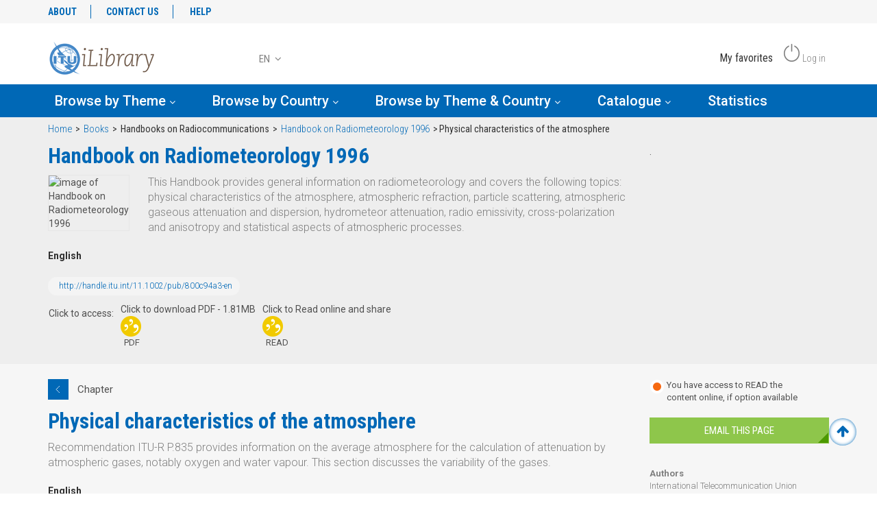

--- FILE ---
content_type: text/html; charset=utf-8
request_url: https://itu-ilibrary.org/science-and-technology/handbook-on-radiometeorology-1996_pub/800c94a3-67544587-en
body_size: 5264
content:
<!DOCTYPE html>
<html lang="en" class="no-js">
<head>
  <meta charset="utf-8">
  <meta http-equiv="X-UA-Compatible" content="IE=Edge">
  <meta name="viewport" content="width=device-width, initial-scale=1">
  <title>ITU iLibrary | Physical characteristics of the atmosphere</title>
  <link rel="schema.CRAWLER" href="https://labs.ingenta.com/2006/06/16/crawler">
  <meta name="description" content="International Telecommunications Union, online library, ITU publications">
  <meta name="dc.title" content="Physical characteristics of the atmosphere">
  <meta name="dc.type" scheme="DCMIType" content="Text">
  <meta name="dc.publisher" content="ITU">
  <meta name="dc.creator" content="International Telecommunication Union">
  <meta name="dc.identifier" content="doi:http://handle.itu.int/11.1002/pub/800c94a3-67544587-en">
  <meta name="dc.date" content="2010/11/09">
  <meta name="citation_doi" content="http://handle.itu.int/11.1002/pub/800c94a3-67544587-en">
  <meta name="citation_publication_date" content="2010/11/09">
  <meta name="citation_year" content="2010">
  <meta name="citation_title" content="Physical characteristics of the atmosphere">
  <meta name="citation_author" content="International Telecommunication Union">
  <meta name="citation_firstpage" content="3">
  <meta name="citation_lastpage" content="21">
  <meta name="citation_publisher" content="ITU">
  <meta name="citation_language" content="en">
  <meta name="citation_abstract" content="Recommendation ITU-R P.835 provides information on the average atmosphere for the calculation of attenuation by atmospheric gases, notably oxygen and water vapour. This section discusses the variability of the gases.">
  <meta name="citation_abstract_html_url" content="https://itu-ilibrary.org/science-and-technology/handbook-on-radiometeorology-1996_pub/800c94a3-67544587-en">
  <meta name="stats-meta" content="stats" data-logstatisticsurl="/logstatistics.action" data-itemid="/content/component/pub-800c94a3-67544587-en" data-baseuri="http://instance.metastore.ingenta.com">
  <link rel="shortcut icon" href="/upload/favicon/itu/favicon.ico">
  <link href="//fonts.googleapis.com/css?family=Roboto+Condensed:300,400,700%7CRoboto:100,300,400,500,700" rel="stylesheet">
  <link rel="stylesheet" href="/css/v/7.0.0/instance/site.css" type="text/css">
  <link rel="stylesheet" href="/css/v/7.0.0/instance/jquery.mCustomScrollbar.min.css">
  <script src="/js/instance/vendor/modernizer.custom.min.js" type="text/javascript"></script>
  <script src="//code.jquery.com/jquery-1.11.1.min.js" type="text/javascript"></script>
  <script type="text/javascript">
  dataLayer = [{
  'siteName': 'itu-ilibrary.org',
  'siteEnvironment':"live",
  'pageLanguage':"en",
  'pageType':"Component,Chapter", 
  'pageTopic':"scienceAndTechnology", 
  'pageCountry':"",
  'pageCategory':"books",
  'pagePublicationName':"Physical characteristics of the atmosphere",
  'contentDOI':"http://handle.itu.int/11.1002/pub/800c94a3-67544587-en",
  'userProfil':'guestUser',
  'userProfilID':'',
  'userBusinessSector':"",
  'userJobTitle':'',
  'userInstitutionalID':''
  }];
  </script>
</head>
<body id="datapage" class="body" data-instanceprefix="instance">
  <noscript></noscript> <noscript></noscript>

  <div id="skinPublishingDates" class="hidden-js-div">
    1887
  </div>
  <div id="wrapper" class="siteWrapper">
    <header class="header" id="header">
      <div class="navbar" role="navigation">
        <div class="header-container">
          <div class="container"></div>
          <nav class="top-header hidden-md hidden-sm hidden-xs bgcolor-light">
            <div class="container">
              <div class="row">
                <div class="col-xs-5">
                  <ul class="nav nav-pills secondary-nav">
                    <li>
                      <a href="/itu/about">ABOUT</a>
                    </li>
                    <li>
                      <a href="/contact">CONTACT US</a>
                    </li>
                    <li>
                    <li>
                      <a href="/itu/help">HELP</a>
                    </li>
                  </ul>
                </div>
                <div class="col-xs-7">

                </div>
              </div>
            </div>
          </nav>
          <div class="container oecd-header">
            <div class="row">
              <div class="col-lg-3 col-md-4 col-xs-6 logo-wrapper">
                <a href="/" title="" class="logo"><img alt="UN instance" src="/upload/v2_testing_ITU_logo.png" class="img-responsive"></a>
              </div>
              <div class="col-lg-4 col-md-6 col-xs-4 col-lg-push-5 actions-wrapper">
                <ul class="actions-user list-inline pull-right rwd_width">
                  <li>
                    <span class="ico-action action-favorite"></span> <span class="hidden-md hidden-sm hidden-xs">My favorites</span>
                  </li>
                  <li>
                    <a href="/signin" title="Log in"><span class="ico-action action-logout"></span> <span class="hidden-md hidden-sm hidden-xs">Log in</span></a>
                  </li>
                </ul>
              </div>
              <div class="col-xs-2 hidden-lg btn-nav-mobile">
                <div class="actions-user clearfix">
                  <button type="button" class="navbar-toggle collapsed" data-toggle="collapse" data-target="#collapse-main-nav" aria-expanded="false"><span class="icon-bar bar-one"></span> <span class="icon-bar bar-two"></span> <span class="icon-bar bar-three"></span></button>
                </div>
              </div>
              <div class="col-lg-5 col-xs-12 col-lg-pull-4 search-wrapper">
                
                <div class="btn-group dropdown_cover">
                  <button type="button" data-toggle="dropdown" aria-haspopup="true" aria-expanded="false" class="lang-btn">EN <i class="fa fa-angle-down"></i></button>
                  <ul class="dropdown-menu">
                    <li>
                      FR
                    </li>
                    <li>
                      JA
                    </li>
                  </ul>
                </div>
              </div>
            </div>
          </div>
        </div>
        <nav class="main-nav navbar-inverse navbar-md-collapse collapse" id="collapse-main-nav">
          <div class="container">
            <div class="hidden-lg"></div>
            <div class="row">
              <ul class="nav">
                <li class="navbar-nav-main-item js-item">
                  <a title="Browse by Theme" href="#" class="dropdown-toggle" id="dropdownMenu1" data-toggle="dropdown">Browse by Theme <i class="fa fa-angle-down" aria-hidden="true"></i></a>
                  <div class="theme-list-wrapper dropdown-menu" aria-labelledby="dropdownMenu1">
                    <div class="container">
                      <div class="themeList js-orderlist mainPanel clearfix" id="themeListItem">
                        <ul class="ul_cont1 js-ul_cont col-sm-6 col-lg-2" data-collength="3.0">
                          <li>
                            <a href="/itu-agriculture-and-food" title="">Agriculture and Food</a>
                          </li>
                          <li>
                            <a href="/itu-development" title="">Development</a>
                          </li>
                          <li>
                            <a href="/itu-economics" title="">Economics</a>
                          </li>
                        </ul>
                        <ul class="ul_cont2 js-ul_cont col-sm-6 col-lg-2" data-collength="3.0">
                          <li>
                            <a href="/itu-education" title="">Education</a>
                          </li>
                          <li>
                            Employment
                          </li>
                          <li>
                            <a href="/itu-energy" title="">Energy</a>
                          </li>
                        </ul>
                        <ul class="ul_cont3 js-ul_cont col-sm-6 col-lg-2" data-collength="3.0">
                          <li>
                            <a href="/itu-environment" title="">Environment</a>
                          </li>
                          <li>
                            Finance and Investment
                          </li>
                          <li>
                            <a href="/itu-governance" title="">Governance</a>
                          </li>
                        </ul>
                        <ul class="ul_cont4 js-ul_cont col-sm-6 col-lg-2" data-collength="3.0">
                          <li>
                            <a href="/itu-industry-and-services" title="">Industry and Services</a>
                          </li>
                          <li>
                            <a href="/itu-nuclear-energy" title="">Nuclear Energy</a>
                          </li>
                          <li>
                            <a href="/itu-science-and-technology" title="">Science and Technology</a>
                          </li>
                        </ul>
                        <ul class="ul_cont5 js-ul_cont col-sm-6 col-lg-2" data-collength="3.0">
                          <li>
                            <a href="/itu-social-issues-migration-health" title="">Social Issues/Migration/Health</a>
                          </li>
                          <li>
                            <a href="/itu-taxation" title="">Taxation</a>
                          </li>
                          <li>
                            Trade
                          </li>
                        </ul>
                        <ul class="ul_cont6 js-ul_cont col-sm-6 col-lg-2" data-collength="3.0">
                          <li>
                            <a href="/itu-transport" title="">Transport</a>
                          </li>
                          <li>
                            <a href="/itu-urban--rural-and-regional-development" title="">Urban, Rural and Regional Development</a>
                          </li>
                        </ul>
                      </div>
                    </div>
                  </div>
                </li>
                <li class="navbar-nav-main-item js-item">
                  <a title="Browse by Country" href="#" class="dropdown-toggle" id="dropdownMenu2" data-toggle="dropdown">Browse by Country <i class="fa fa-angle-down" aria-hidden="true"></i></a>
                  
                </li>
                <li class="navbar-nav-main-item js-item">
                  <a title="Browse by Theme & Country" href="#" class="dropdown-toggle" id="dropdownMenu3" data-toggle="dropdown">Browse by Theme & Country <i class="fa fa-angle-down" aria-hidden="true"></i></a>
                  
                </li>
                <li class="navbar-nav-main-item js-item">
                  <a title="Catalogue" href="#" class="dropdown-toggle" id="dropdownMenu4" data-toggle="dropdown">Catalogue <i class="fa fa-angle-down" aria-hidden="true"></i></a>
                  <div class="catalogue-list-wrapper dropdown-menu">
                    <div class="container">
                      <div class="row">
                        <ul class="catalogueList mainPanel clearfix col-xs-12">
                          <li class="col-lg-2 col-sm-6">
                            <a href="/books" title="Books">Books</a>
                          </li>
                          <li class="col-lg-2 col-sm-6">
                            Statistics
                          </li>
                        </ul>
                      </div>
                    </div>
                  </div>
                </li>
                <li class="navbar-nav-main-item js-item">
                  <a href="#">Statistics</a>
                </li>
              </ul>
              <div class="hidden-lg">
                <div class="col-xs-12">
                  <ul class="social-links list-inline text-center">
                    <li>
                      
                    </li>
                    <li>
                      
                    </li>
                    <li>
                      
                    </li>
                  </ul>
                </div>
                <div class="col-xs-12">
                  <ul class="nav secondary-nav text-center">
                    <li role="presentation">
                      <a href="#" title="">ABOUT</a>
                    </li>
                    <li role="presentation">
                      <a href="#" title="">CONTACT US</a>
                    </li>
                    <li role="presentation">
                      <a href="#" title=""></a>
                    </li>
                    <li role="presentation">
                      <a href="#" title="">HELP</a>
                    </li>
                  </ul>
<br>
                </div>
              </div>
            </div>
          </div>
        </nav>
      </div>
    </header>
    <div id="bellowheadercontainer">
      <div class="main-section">
        <div class="container"></div>
        <div class="bgcolor-5">
          <div class="container">
            <ol class="breadcrumb">
              <li>
                <a href="/" title="">Home</a>
              </li>
              <li>
                <a href="/books" title="">Books</a>
              </li>
              <li>
                Handbooks on Radiocommunications
              </li>
              <li>
                <a href="/science-and-technology/handbook-on-radiometeorology-1996_pub/800c94a3-en" title="">Handbook on Radiometeorology 1996</a>
              </li>
              <li><span class="inactiveLink">Physical characteristics of the atmosphere</span></li>
            </ol>
          </div>
        </div>
        <section class="post-glimps single-section bgcolor-5">
          <div class="container">
            <div class="row">
              <div class="col-xs-12 col-lg-9">
                <div class="row section-title">
                  <div class="col-xs-12">
                    <h2 class="block-title block-title--content-home">
<span class="volumeid hide"></span> Handbook on Radiometeorology 1996</h2>
                  </div>
                  <div class="col-sm-2 cover-image-outer-container">
                    <picture><source media="(min-width: 992px)" srcset="https://assets.oecdcode.org/covers/340/3c7b3046.jpg"> <img src="https://assets.oecdcode.org/covers/100/3c7b3046.jpg" class="coverImage" alt="image of Handbook on Radiometeorology 1996" title="image of Handbook on Radiometeorology 1996"></source></picture>
                  </div>
                  <div class="col-sm-10">
                    <div class="description js-fulldescription" data-moretext="More" data-lesstext="Less" data-expandeddefault="false">
                      <p>This Handbook provides general information on radiometeorology and covers the following topics: physical characteristics of the atmosphere, atmospheric refraction, particle scattering, atmospheric gaseous attenuation and dispersion, hydrometeor attenuation, radio emissivity, cross-polarization and anisotropy and statistical aspects of atmospheric processes.</p>
                    </div>
                  </div>
                  <div class="col-xs-10 padding-top-mobile-20">
                    <p class="language"><span class="currentLanguage hide-mobile"><strong class="bold">English</strong></span></p>
                  </div>
                  <div class="col-xs-10 padding-top-mobile-20"></div>
                  <div class="col-xs-12">
                    <ul class="identifiers">
                      <li>
                        <a href="http://handle.itu.int/11.1002/pub/800c94a3-en" title="">http://handle.itu.int/11.1002/pub/800c94a3-en</a>
                      </li>
                    </ul>
                  </div>
                  <ul class="col-xs-12 actions responsive-action">
                    <li class="fulltext-label">Click to access:</li>
                    <li>
                      
                      <div class="info-bubble enabled show">
                        Click to download PDF - 1.81MB
                      </div>
<span class="ico-action"></span> <span class="name-action">PDF</span>
                    </li>
                    <li>
                      
                      <div class="info-bubble enabled show">
                        Click to Read online and share
                      </div>
<span class="ico-action"></span> <span class="name-action">READ</span>
                    </li>
                  </ul>
                </div>
              </div>
              <div class="col-xs-12 col-lg-3">
                .
                <ul class="actions vertical">
                  <li class="hidden">    </li>
                </ul>
              </div>
            </div>
          </div>
        </section>
        <section class="post-glimps single-section post-details-section bgcolor-8">
          <div class="container">
            <div class="row">
              <div class="col-xs-12 col-lg-9">
                <div class="row section-title">
                  <div class="col-xs-12 nav-chapter">
                    <div class="nav-item-bow">
                      <a href="/science-and-technology/handbook-on-radiometeorology-1996_pub/800c94a3-b5faa14c-en" title="" class="btn-chapter prev"></a> <span class="chapter">Chapter</span> 
                    </div>
                  </div>
                  <div class="col-xs-12">
                    <h2 class="block-title block-title--content-home">
<span class="volumeid hide"></span> Physical characteristics of the atmosphere</h2>
                  </div>
                  <div class="col-xs-12">
                    <div class="description js-fulldescription" data-moretext="More" data-lesstext="Less" data-expandeddefault="true">
                      <p>Recommendation ITU-R P.835 provides information on the average atmosphere for the calculation of attenuation by atmospheric gases, notably oxygen and water vapour. This section discusses the variability of the gases.</p>
                    </div>
                  </div>
                  <div class="col-xs-10 padding-top-mobile-20">
                    <p class="language"><span class="currentLanguage hide-mobile"><strong class="bold">English</strong></span></p>
                  </div>
                  <div class="col-xs-10 padding-top-mobile-20">
                    <ul class="version btn-group">
                      <li class="li-menu">
                        <a class="js-dropdown-related dropdown-toggle" href="#" data-toggle="dropdown">More On</a> <button type="button" class="btn dropdown-toggle" data-toggle="dropdown" aria-haspopup="true" aria-expanded="false"><span><img src="/images/instance/arrow-down.png" alt="arrow down"></span> <span class="sr-only">Toggle Dropdown</span></button>
                        <ul class="js-filter-group-list dropdown-menu language">
                          <li>
                            <a href="/itu-science-and-technology" title="">Science and Technology</a>
                          </li>
                        </ul>
                      </li>
                    </ul>
                  </div>
                  <ul class="col-xs-12 actions responsive-action">
                    <li class="fulltext-label">Click to access:</li>
                    <li>
                      
                      <div class="info-bubble enabled show">
                        Click to download PDF - 371.11KB
                      </div>
<span class="ico-action"></span> <span class="name-action">PDF</span>
                    </li>
                    <li>
                      
                      <div class="info-bubble enabled show">
                        Click to Read online and share
                      </div>
<span class="ico-action"></span> <span class="name-action">READ</span>
                    </li>
                  </ul>
                </div>
              </div>
              <div class="col-xs-12 col-lg-3 col-xs-8 col-md-6 col-lg-3 col-xs-offset-2 col-md-offset-3 col-lg-offset-0 sidebar-buttons">
                <div class="row">
                  <div class="subscription-indicator col-xs-12 suh-Subsandheadingsection_subsIcon">
                    <label class="indicator-icon"></label> <label class="indicator-label label-false">You have access to READ the content online, if option available</label>
                  </div>
                  <div class="block-buttons col-xs-12">
                    <a href="/science-and-technology/handbook-on-radiometeorology-1996_pub/800c94a3-67544587-en" class="js-email-this btn btn-success" data-igo="ITU" data-title="Physical characteristics of the atmosphere" data-igoemail="" data-siteurl="https://itu-ilibrary.org">EMAIL THIS PAGE</a>
                  </div>
                  <div class="block-infos-sidebar date-daily col-xs-12">
                    <p><strong class="entitled">Authors</strong><br>
                    International Telecommunication Union</p>
                    <p><strong class="entitled">09 Nov 2010</strong></p>
                    <p>19 <strong class="entitled">pages</strong></p>
<a href="http://handle.itu.int/11.1002/pub/800c94a3-67544587-en" title="">http://handle.itu.int/11.1002/pub/800c94a3-67544587-en</a>
                    <p><strong class="entitled">Pages:</strong> 3 - 21</p>
                  </div>
                </div>
              </div>
            </div>
          </div>
        </section>
        <div class="container"></div>
      </div>
    </div>
    <footer class="container-fluid footer">
      <div class="container">
        <div class="row">
          <div class="backToTopLink">
            <a href="#wrapper" title="Back to Top" data-toggle="tooltip" data-placement="bottom" class="btn-back-top js-back-top"><i class="fa fa-arrow-up" aria-hidden="true"></i></a>
          </div>
          <div class="col-sm-8 col-md-push-4 col-sm-push-4 footer-nav">
            <ul class="nav nav-footer navbar-nav navbar-right">
              <li>
                <a href="/itu/terms">Terms & conditions</a>
              </li>
              <li>
                <a href="/itu/copyright">Copyright & permissions</a>
              </li>
              <li>
                <a href="/itu/educators">Educators & students</a>
              </li>
              <li>
                <a href="/itu/privacy">Privacy policy</a>
              </li>
              <li>
                <a href="/contact">Contact us</a>
              </li>
            </ul>
          </div>
          <div class="col-sm-4 col-md-pull-8 col-sm-pull-8 footer-logo">
            <a href="/" title="" class="logo-brand"></a>
            <p class="text-light"><span class="color-2">ITU iLibrary</span> is the online research depository of the International Telecommunications Union (ITU) featuring its publications and statistics.</p>
          </div>
          <div class="footer-copy">
            <p class="copyright">© 2020 ITU, All Rights Reserved</p>
          </div>
        </div>
      </div>
    </footer>
    <div class="hiddenblurbsvalues hidden-js-div">
      <div id="required_field">
        This is a required field
      </div>
      <div id="valid_email_address">
        Please enter a valid email address
      </div>
      <div id="makelivesuccess">
        Approval was a Success
      </div>
      <div id="makeliveinvaliddata">
        Invalid data
      </div>
      <div id="makeliveerror">
        An Error Occurred
      </div>
      <div id="makelivepartialsuccess">
        Approval was partially successful, following selected items could not be processed due to error
      </div>
    </div>
    
    
    <div class="siqPageTitle hidden">
      OECD iLibrary:
    </div>
    <div class="siqItemId hidden">
      http://instance.metastore.ingenta.com/content/component/pub-800c94a3-67544587-en
    </div>
    <div class="siqDoi hidden">
      http://handle.itu.int/11.1002/pub/800c94a3-67544587-en
    </div>
    <div class="siqPub2webEventType" hidden="">
      SEARCH_EXPAND_ITEM
    </div>
     
     
    <script src="/js/v/7.0.0/instance/plugins.js?1" type="text/javascript" charset="utf-8"></script> 
    <script src="/js/v/7.0.0/instance/sitejp.js" type="text/javascript" charset="utf-8"></script> 
    <script src="/js/v/7.0.0/instance/site.js" type="text/javascript" charset="utf-8"></script> 
    <script src="/js/v/7.0.0/instance/jquery.mCustomScrollbar.concat.min.js" type="text/javascript" charset="utf-8"></script> 
    <script src="//cdn.datatables.net/1.10.13/js/jquery.dataTables.min.js" type="text/javascript"></script> 
    <script src="//cdn.datatables.net/1.10.13/js/dataTables.bootstrap.min.js"></script> 
     
     
    <script type="text/javascript" src="/js/v/7.0.0/instance/responsive-tabs.js"></script> 
    <script src="/js/v/7.0.0/instance/jquery.tinysort.min.js" type="text/javascript" charset="utf-8"></script> 
    <script src="/js/v/7.0.0/instance/custome.js" type="text/javascript" charset="utf-8"></script>
  </div>
  <div class="modal fade" id="myModal" tabindex="-1" role="dialog"></div>
<script defer src="https://static.cloudflareinsights.com/beacon.min.js/vcd15cbe7772f49c399c6a5babf22c1241717689176015" integrity="sha512-ZpsOmlRQV6y907TI0dKBHq9Md29nnaEIPlkf84rnaERnq6zvWvPUqr2ft8M1aS28oN72PdrCzSjY4U6VaAw1EQ==" data-cf-beacon='{"version":"2024.11.0","token":"ebde5350341c419fbd3fa08eb2d91fa9","r":1,"server_timing":{"name":{"cfCacheStatus":true,"cfEdge":true,"cfExtPri":true,"cfL4":true,"cfOrigin":true,"cfSpeedBrain":true},"location_startswith":null}}' crossorigin="anonymous"></script>
</body>
</html>
